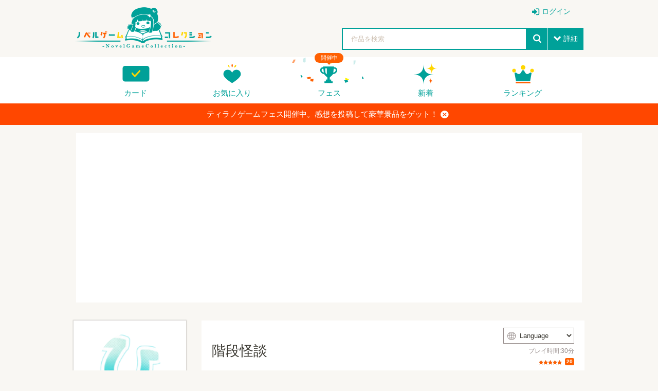

--- FILE ---
content_type: text/html; charset=UTF-8
request_url: https://novelgame.jp/games/show/4081
body_size: 54239
content:
<!doctype html>
<html lang="ja">
	
	
<head prefix="og: http://ogp.me/ns# fb: http://ogp.me/ns/fb# article: http://ogp.me/ns/article#">

	

<title>階段怪談 - 無料ゲーム配信中！スマホ対応 [ノベルゲームコレクション] </title>

<meta charset="utf-8">
<meta http-equiv="X-UA-Compatible" content="IE=edge">
<meta name="format-detection" content="telephone=no">
<meta name="viewport" content="width=device-width, initial-scale=1.0, minimum-scale=1.0">
<meta name='keywords' content='階段怪談,無料ゲーム,ノベルゲーム,フリーゲーム' />
<meta name="description" content="女の子が階段をのぼりながら怪談を聞くゲームです。　プレイ時間は約20～30分。エンディングは3つ、エンディングを解放すると読めるおまけシナリオもございます。">
<meta name="author" content="">

<!-- Favicon -->
<link rel="shortcut icon" href="/assets_v2/img/favicon.ico">



<link rel="apple-touch-icon" href="/assets_v2/icon/apple-touch-icon.png" sizes="180x180">


<link rel="stylesheet" href="/assets_v2/css/common.css?20251130">
<link rel="stylesheet" href="/assets_v2/css/icon.css?20251130">
<link rel="stylesheet" href="/assets_v2/css/top.css?20251130">


<link rel="stylesheet" href="/assets_v2/css/shikemoku.css?20251130">

<link rel="stylesheet" href="/assets/plugins/line-icons/line-icons.css?20251130">
<link rel="stylesheet" href="/assets/plugins/font-awesome/css/font-awesome.min.css?20251130">
    

<script src="/assets_v2/js/plugins/jquery/jquery.min.js?20251130"></script>
<script src="/assets_v2/js/func.js?20251130"></script>
<script src="/js/common.js?20251130" type="text/javascript" charset="utf-8"></script>    
<script type="text/javascript" src="/js/connect.js?20251130"></script>

<link rel="stylesheet" href="/js/libs/lity/lity.min.css">
<script src="/js/libs/lity/lity.min.js"></script>
    
<link rel="stylesheet" href="/css/alertify.core.css" />
<link rel="stylesheet" href="/css/alertify.default.css" >
<script type="text/javascript" src="/js/alertify.min.js"></script>
    
<script src="/js/libs.js?20251130"></script>
<script src="/js/config.js?20251130"></script>

<!--top-->
<link rel="stylesheet" href="/assets_v2/js/libs/slide/flickity.css">
<script src="/assets_v2/js/libs/slide/flickity.pkgd.min.js"></script>


    
            
        
        <meta name="twitter:card" content="summary_large_image">
        <meta name="twitter:site" content="@tyranobase">
        <meta name="twitter:creator" content="@shikemokumk">
        <meta name="twitter:title" content="階段怪談 - 無料ゲーム配信中！スマホ対応 [ノベルゲームコレクション]">
        <meta name="twitter:description" content="女の子が階段をのぼりながら怪談を聞くゲームです。　プレイ時間は約20～30分。エンディングは3つ、エンディングを解放すると読めるおまけシナリオもございます。">
        <meta name="twitter:image:src" content="https://novelgame.jp/files/picture/14661/m_0_1601296454_96b17f411b7c4a992848af47a9b2944b_fes.png">
        
        
    <meta property="og:title" content="階段怪談 - 無料ゲーム配信中！スマホ対応 [ノベルゲームコレクション]">
	<meta property="og:description" content="女の子が階段をのぼりながら怪談を聞くゲームです。　プレイ時間は約20～30分。エンディングは3つ、エンディングを解放すると読めるおまけシナリオもございます。">
	<meta property="og:type" content="website">
	<meta property="og:url" content="https://novelgame.jp/games/show/4081">
	<meta property="og:image" content="https://novelgame.jp/files/picture/14661/m_0_1601296454_96b17f411b7c4a992848af47a9b2944b_fes.png">
	  
	<meta name="note:card" content="summary_large_image" />
	  
    
    <!-- OGP -->
    




<script>
$(document).ready(function(){
    setTimeout(function(){
            $(".carousel").flickity('resize');
            $(".topCarouselNavi").flickity('resize');
        },500);
    }
);
</script>

</head>
<body id="pageTop">

<!--
<div class="spFesBanner"><a href="/fes2018/about" target="_blank">TYRANO GAME FES 2018 <i>close</i></a></div>
-->
<header class="headerArea" id="top" >
	<p class="logo"><a href="/"><img src="/assets_v2/img/logo.png" alt="ノベルゲームコレクション"></a></p>
	<p class="menuIcon"><i>menu</i></p>
	<nav class="headerNavi" >
		
		    
<ul class="userNavi" style="padding-right:0px">
        
        	        <li class="management"><a href="/users/" class="iconPosLeft iconLogin">ログイン</a></li>
	        
    
</ul>

				
		<ul class="gNavi">
			
            <!--
            <li class="top"><a href="/">トップ</a></li>
            -->
            
            
			<li class="card"><a href="/card">カード</a></li>
			
			<li class="favorite"><a href="/games/fav/">お気に入り</a></li>
			
			
			<li class="fesKaisai" ><span>開催中</span><a href="/player/fes">フェス</a></li>
			
			<li class="new"><a href="/games/">新着</a></li>
			<li class="ranking"><a href="/games/ranking_recent/">ランキング</a></li>
		</ul>
		<span class="closeBtn">閉じる</span> 
    </nav>
	<!--headerNavi-->
	<p class="heartIcon"><a href="/games/fav/"><i>heart</i></a></p>
	
	<!--
	<div class="notice">
		<p class="noticeIcon"><i>bell</i><span style="display:none" class="cnt_notice"></span></p>
		<div class="noticeList" style="display:none">
			<div class="noticeHeader">お知らせ<span class="noticeClose"><i>close</i></span></div>
			<ul class="list_notice">
            </ul>
		</div>
	</div>
	-->
	
	<!--notice-->
	<p class="searchIcon"><i>search</i></p>
	<div class="search" >
		<form>
			<div class="searchBox">
				<div class="selectTxt">
    				<!--
    				<span>脱出<i>close</i></span>
					-->
					<input id="button_bar_search_text" type="text" name="" placeholder="作品を検索" />
				</div>
				<input type="submit" id="button_bar_search" value="search">
				<span class="details iconPosLeft iconDown">詳細</span>
            </div>
            
			<div class="detailsList" style="display:none">
				<ul>
					<li class="itemTitle"><span>ジャンル</span>
						<ul>
    						
                                                
            				<li>
								<label>
									<input class="check_category" data-id="1" type="checkbox" />
									恋愛								</label>
							</li>
    				    
                                                
            				<li>
								<label>
									<input class="check_category" data-id="2" type="checkbox" />
									ドラマ								</label>
							</li>
    				    
                                                
            				<li>
								<label>
									<input class="check_category" data-id="3" type="checkbox" />
									サスペンス								</label>
							</li>
    				    
                                                
            				<li>
								<label>
									<input class="check_category" data-id="4" type="checkbox" />
									ミステリー・謎解き								</label>
							</li>
    				    
                                                
            				<li>
								<label>
									<input class="check_category" data-id="5" type="checkbox" />
									SF・ファンタジー								</label>
							</li>
    				    
                                                
            				<li>
								<label>
									<input class="check_category" data-id="6" type="checkbox" />
									脱出ゲーム								</label>
							</li>
    				    
                                                
            				<li>
								<label>
									<input class="check_category" data-id="7" type="checkbox" />
									育成								</label>
							</li>
    				    
                                                
            				<li>
								<label>
									<input class="check_category" data-id="8" type="checkbox" />
									ホラー・オカルト								</label>
							</li>
    				    
                                                
            				<li>
								<label>
									<input class="check_category" data-id="9" type="checkbox" />
									コメディ								</label>
							</li>
    				    
                                                
            				<li>
								<label>
									<input class="check_category" data-id="10" type="checkbox" />
									ボーイズラブ								</label>
							</li>
    				    
                                                
            				<li>
								<label>
									<input class="check_category" data-id="99" type="checkbox" />
									その他								</label>
							</li>
    				    
                        							
						</ul>
					</li>
					<li class="itemTitle"><span>プレイ時間</span>
						<ul>
							<li>
								<label>
									<input class="check_playtime" data-id="1" type="checkbox">
									～15分</label>
							</li>
							<li>
								<label>
									<input class="check_playtime" data-id="2" type="checkbox">
									15分～30分</label>
							</li>
							<li>
								<label>
									<input class="check_playtime" data-id="3"  type="checkbox">
									30分～1時間</label>
							</li>
							<li>
								<label>
									<input class="check_playtime" data-id="4"  type="checkbox">
									1時間～</label>
							</li>
						</ul>
					</li>
					
					<!--
					<li>
						<label>
							<input type="checkbox" onclick="location.href='/games/?fes=2020'">
							ティラノゲームフェス2020参加作品
                        </label>
					</li>
					-->
				</ul>
				<!--
				<p class="textCenter"><a class="primaryBtn iconPosLeft iconSearch">検索</a></p>
                -->
			</div>
		</form>
		<span class="closeBtn">閉じる</span> </div>
	<!--search-->
	<div class="headerOverlay"></div>
</header>


<!--
<div class="importantNews" style="display:none"><a href="#">重要なニュースなど <i class="button_close_news">close</i></a></div>
-->

<input id="hidden_news_text" type="hidden" value="ティラノゲームフェス開催中。感想を投稿して豪華景品をゲット！">
<input id="hidden_cdn_url" type="hidden" value="https://d145fhkdapgfg3.cloudfront.net">

<div class="importantNews" style="display:none"><a href="https://novelgame.jp/player/rule">ティラノゲームフェス開催中。感想を投稿して豪華景品をゲット！<i class="button_close_news">close</i></a></div>




 
<script type="text/javascript" src="/assets_v2/js/talk.js?20251130" ></script>

<link rel="stylesheet" href="/assets/plugins/ladda-buttons/css/custom-lada-btn.css">
<script src="/assets/plugins/ladda-buttons/js/spin.min.js"></script>
<script src="/assets/plugins/ladda-buttons/js/ladda.min.js"></script>

<input id="target" type="hidden" value="work" />
<input id="talk_id" type="hidden" value="4081" />
<input id="csrf_hash" type="hidden" name="csrf_hash" value="9eb6f14df830afa6986507a65c6d74e9" ?>

<input id="is_mobile" type="hidden" value=""> 

<input id="user_img_url" type="hidden" value="" />
<input id="user_id" type="hidden" value="" />
<input id="user_name" type="hidden" value="" />
<input id="user_screen_name" type="hidden" value="" />

<input id="user_p_coin" type="hidden" value="" />
<input id="user_fes_sponsor" type="hidden" value="" />


<input id="my_review_point" type="hidden" value="0" />


<input id="work_id" type="hidden" value="4081" >
<input id="work_title" type="hidden" value="階段怪談" >
<input id="work_img" type="hidden" value="/files/picture/14661/s_0_1601296454_96b17f411b7c4a992848af47a9b2944b_fes.png" >
<input id="work_user_id" type="hidden" value="14661" >
<input id="lang" type="hidden" value="" >



<input id="is_fav" type="hidden" value="0">


<script>

    $(document).ready(function(){
        
        setTimeout(function(){
            $(".detailCarousel").flickity('resize');
        },1000);
    
        $(".carouselNavi").find("a").on("click",function(e){
            var target_id = $(this).attr("data-t");
            $(".detailCarousel").flickity("selectCell","#carouselCell"+ target_id);
        });
        
        //URLにパラメータとしてlangをセットする。もし、パラメータがなければ
        
        var lang = $("#lang").val();
        
        if(lang!=""){ 
        
            const url = new URL(window.location.href);
            let url_lang = url.searchParams.get('lang');
            
            if(lang!=url_lang){
                url.searchParams.set("lang",lang);
                history.replaceState( null, null, url);
            }
            
        }
    
    });
    
    
</script>



    
    
    
    <section style="height: auto !important;margin-top:15px">
		<div class="sectionInner">
			<div class="whiteBox" style="height: auto !important;">
    			
				<div style="text-align:center">
                    
<script async src="//pagead2.googlesyndication.com/pagead/js/adsbygoogle.js"></script>
<!-- 自動サイズ。ノベコレ -->
<ins class="adsbygoogle"
     style="display:block"
     data-ad-client="ca-pub-1920006941135914"
     data-ad-slot="7329582584"
     data-ad-format="auto"></ins>
<script>

	(adsbygoogle = window.adsbygoogle || []).push({
	});

</script>              
				</div>
                
			</div>
		</div>
	</section>
	
	


<!--headerArea-->
<div class="leftAreaWrap">
	<article class="mainContentsArea">
		<section>
			<div class="sectionInner">
				<div class="whiteBox">
					<div class="gameInfoCarouselWrap">
						<div class="gameInfoWrap">
							<div class="gameInfo">
								<header class="gameDetailHeader">
    								
    								                                    
                                    
									<h1>階段怪談</h1>
									<div class="timeEvaluationWrap">
    									
    									
                                                                                
    									
    									                                        <div class="langSelect">
                                          <div class="langSelectInner">
                                            <i>web</i>
                                            <select id="select_lang">
                                                                                                    <option value="">Language</option>
                								                								<option value="EN">English</option><option value="ZH-HANS">中文（简体）</option><option value="ZH-HANT">中文（繁體）</option><option value="KO">한국어</option><option value="RU">Русский</option><option value="DE">Deutsch</option><option value="FR">Français</option><option value="ES">Español</option><option value="PT-BR">Português</option><option value="JA">日本語</option>
                                            </select>
                                          </div>
                                        </div>
                                        
                                            									
										<time>    
										プレイ時間:30分										</time>
                                        
										<span class="Evaluation"> 
										    
										    
										    

<span class="star star">評価</span>
<span class="count">20</span>                                

                                                                
										    <!--
										    <span class="favorite"><i>heart</i></span><span class="favoriteCount">15</span> 
                                            -->
                                            
                                        </span> 
                                    </div>
                                        
								</header>
								<!--gameDetailHeader-->
								<div class="gameDetailInfo"> 
    								■このゲームについて<br />
　女の子が階段をのぼりながら怪談を聞くゲームです。<br />
　プレイ時間は約20～30分。エンディングは3つ、エンディングを解放すると読めるおまけシナリオもございます。<br />
<br />
■起動方法<br />
「kaidankaidan.exe」を実行してください。<br />
<br />
<br />
■謝辞<br />
　制作に関わる全ての方に深くお礼申し上げます。<br />
<br />
〇ツール<br />
・ティラノスクリプト<br />
<br />
〇プラグイン<br />
・バックログプラグイン/めも調様<br />
（hororo.wp.xdomain.jp）<br />
<br />
〇画像素材<br />
・写真AC様<br />
（www.photo-ac.com）<br />
・ぱくたそ様<br />
（www.pakutaso.com）<br />
<br />
○音素材<br />
・PANICPUMPKIN様<br />
（pansound.com/panicpumpkin/index.html）<br />
・On-Jin ～音人～様<br />
（on-jin.com）<br />
<br />
〇フォント<br />
・幻ノにじみ明朝/フォントな様<br />
（www.fontna.com）<br />
<br />
<br />
■制作者<br />
　階段怪談制作委員会<br />
<br />
<br />
■注意事項など<br />
・本作が原因で何らかの損害や障害等が発生したとしても、<br />
　制作者は一切責任を負わないものとします。<br />
<br />
・本作の二次配布・複製・加工等は禁止です。<br />
<br />
<br />
・ゲームの内容物、使用している音楽や素材に関する著作権は、<br />
　階段怪談制作委員会参加者各個人、あるいは各素材制作者様のものです。<br />
  著作権の侵害となる行為はお止めください。<br />
<br />
■連絡先<br />
Twitter　@hitosazi0000<br />
<br />
■二次創作・実況動画などについて<br />
歓迎しております。<br />
(公序良俗に反するもの、誹謗中傷やからかい目的のもの、世界観を壊すものを除く)<br />
<br />
動画については<br />
<br />
・タイトルに作品名を入れること<br />
・概要欄に配布サイトのURLを貼ること<br />
<br />
上記二点を守っていただくようお願いします。<br />
<br />
<br />
============================================================<br />
<br />
■更新履歴<br />
<br />
2020/09/29：公開 [ver 1.0.0]									<p class="infoMore"><a class="iconPosLeft iconDown" style="cursor:pointer"><span class="openMore">すべて表示</span><span class="closeMore">折りたたむ</span></a></p>
								</div>
								<!--gameDetailInfo-->
								<ul class="tagList">
    								
    								    								
    												    				
													    				
				    								    				
    												    				
				    								    				
    								
    								                                    
                                                                            <li><a href="/games/index?tag=ホラー">ホラー</a></li>
                                                                            <li><a href="/games/index?tag=オカルト">オカルト</a></li>
                                                                            <li><a href="/games/index?tag=怪談">怪談</a></li>
                                                                            <li><a href="/games/index?tag=オムニバス">オムニバス</a></li>
                                    
								</ul>
								
							</div>
							
							   
    						
							
							<!-- 推薦ボタン　コイン消費 -->
                            <p class="textCenter yellBtnWrap"><a href="javascript:;" class="primaryBtn yellBtn"><img src="/assets_v2/img/icon_coin.png" alt="ノベルコイン">コインで作品を応援する</a></p>
							
							                            
							                            
                            							
							<div class="btnList">
    							
    							
    							                				
                                
                                                                
                                                                                 
                                <ul class="playBtnList">
								
								                                    <li><a href="/games/download/browser/4081" class="priorityBtn btnPlayBrowser"><span class="disPC">ブラウザでプレイ</span><span class="disSP">ゲームをプレイする</span></a></li>
								                                    
								                                    <li><a target="_blank" href="/games/download/win/4081" class="defaultBtn" title="Windows版のゲームをダウンロード" ><i>windows</i>PC（Windows）版をDL</a></li>
                                                                
                                
                                                                <!--
                                	<li><a target="_blank" href="/games/download/mac/4081" class="defaultBtn"　title="Mac版のゲームをダウンロード"><i>apple</i>Mac版DL</a></li>
                                -->
                                                                
								</ul>
                                
                                                                
                				                	
								<ul class="evaluationBtnList ">
									<li><a href="javascript:void(0)" class="evaluationBtn button_review"><i>starempty</i><span>評価</span></a>
										<ul class="starInputList area_review_input" style="display:none">
											<li><i class="review_1" data-point="1" style="cursor:pointer" >star</i></li>
											<li><i class="review_2" data-point="2" style="cursor:pointer" >star</i></li>
											<li><i class="review_3" data-point="3" style="cursor:pointer" >star</i></li>
											<li><i class="review_4" data-point="4" style="cursor:pointer" >star</i></li>
											<li><i class="review_5" data-point="5" style="cursor:pointer" >star</i></li>
										</ul>
									</li>
									<li><a href="javascript:void(0)" class="favoriteBtn" title="お気に入りに登録する" alt="お気に入りに登録する" ><i class="fav_icon">heartempty</i><span class="fav_text">追加</span></a></li>
									
									                                    
									<li><a href="https://twitter.com/intent/tweet?text=ノベルゲーム「階段怪談」をプレイ。無料で遊べるゲーム投稿サイト。&url=http://novelgame.jp/games/show/4081&hashtags=ノベルゲームコレクション" onClick="window.open(encodeURI(decodeURI(this.href)), 'tweetwindow', 'width=650, height=470, personalbar=0, toolbar=0, scrollbars=1, sizable=1'); return false;" rel="nofollow" class="twitterBtn"><i>twitter</i><span>共有</span></a></li>
									
									

									                

								</ul>
							</div>
							<!--btnList-->
							
						</div>
						<div class="detailCarouselWrap" style="position: relative;">
    						
    						                                
        						        						<img id="btn_game_play" src="/assets_v2/img/icon_play_green.png" style="display:none;cursor:pointer;top:0;right:0;margin:10px;position:absolute;z-index: 2;width:120px;opacity:0.9" title="プレイする">
    							    							
														
							<div class="detailCarousel"  data-flickity='{"initialIndex": 0 ,"wrapAround":true, "imagesLoaded":false, "autoPlay":false, "pageDots": false,"hash": true}'>
							    <div class="carouselCell" id="carouselCell1"><a ><img src="https://d145fhkdapgfg3.cloudfront.net/files/picture/14661/m_0_1601296454_96b17f411b7c4a992848af47a9b2944b_fes.png" alt=""></a> </div>
								<div class="carouselCell" id="carouselCell2"><a ><img src="https://d145fhkdapgfg3.cloudfront.net/files/picture/14661/m_0_1601296378_e8da9bf78b5c6d50e7174d006922c523_fes.png" alt=""></a> </div>
								<div class="carouselCell" id="carouselCell3"><a ><img src="https://d145fhkdapgfg3.cloudfront.net/files/picture/14661/m_0_1601296384_224487a1d107040af37ec3df5e950f63_fes.png" alt=""></a> </div>
								<div class="carouselCell" id="carouselCell4"><a ><img src="https://d145fhkdapgfg3.cloudfront.net/files/picture/14661/m_0_1601296395_b061101a5ec3ad3cb1bb4beafd2de4d4_fes.png" alt=""></a> </div>
								<div class="carouselCell" id="carouselCell5"><a ><img src="https://d145fhkdapgfg3.cloudfront.net/files/picture/14661/m_0_1601296411_b2f4e6cf9b19641ea66936e78cd59941_fes.png" alt=""></a> </div>
							</div>
							<ul class="carouselNavi">
								<li><a data-t="1" style="cursor:pointer"><img src="https://d145fhkdapgfg3.cloudfront.net/files/picture/14661/m_0_1601296454_96b17f411b7c4a992848af47a9b2944b_fes.png" alt=""></a> </li>
								<li><a data-t="2" style="cursor:pointer"><img src="https://d145fhkdapgfg3.cloudfront.net/files/picture/14661/m_0_1601296378_e8da9bf78b5c6d50e7174d006922c523_fes.png" alt=""></a> </li>
								<li><a data-t="3" style="cursor:pointer"><img src="https://d145fhkdapgfg3.cloudfront.net/files/picture/14661/m_0_1601296384_224487a1d107040af37ec3df5e950f63_fes.png" alt=""></a> </li>
								<li><a data-t="4" style="cursor:pointer"><img src="https://d145fhkdapgfg3.cloudfront.net/files/picture/14661/m_0_1601296395_b061101a5ec3ad3cb1bb4beafd2de4d4_fes.png" alt=""></a> </li>
								<li><a data-t="5" style="cursor:pointer"><img src="https://d145fhkdapgfg3.cloudfront.net/files/picture/14661/m_0_1601296411_b2f4e6cf9b19641ea66936e78cd59941_fes.png" alt=""></a> </li>
							</ul>
						</div>
						<!--detailCarouselWrap-->
					</div>
					
					
					<!-- バーチャル展示ブース -->
					                    
                    
                    
										
										
					
                                        
                    
                     
            
					<!--gameBatch-->
					<a name="commu" class="commu" ></a>
                    <div class="gameComment">
						<div class="textCenter">
							<h2>コメント</h2>
							<h3>応援コメント・ファンアートを気軽に投稿しよう！</h3>
							                            
						</div>
						
						 

            <p>投稿するには、ノベルゲームコレクションへの参加が必要です。</p>
        <p>
            <a class="btn-u btn-u-blue" href="/twim/oauth/login">ノベルゲームコレクションへ参加する</a>
        </p>
        
    

              
    <ul class="commentList talk_line">

    </ul>

    <button style="width:100%;background-color:#00a199" class="button_more iconPosLeft iconDown ladda-button" data-style="expand-left"><span class="ladda-label"><i class="fa fa-arrow-circle-down"></i>　もっと見る</span><span class="ladda-spinner"></span><div class="ladda-progress" style="width: 0px;"></div></button>




                    
                    </div>
                    <!--gameComment-->

                     
                    
                    
            
				</div>
			</div>
		</section>
	</article>
	
	<aside class="sideContentsArea">
		<div class="userDetailNavi">
			<div class="userInfo">
				<div class="userInfoIcon"> <a href="/users/profile/14661">
    				<img class="user_img" src="/files/profile/14661_normal.png" alt="ひとさじ">
    				<span>ひとさじ</span></a>
					<!--
					<p class="addFan"><a href="#" class="prioritylightBtn">ファンになる</a></p>
                    -->
				</div>
				<p class="userBatch rare4"> 
    				<a href="/emb/show/1012" class="">
    				    <img src="https://d145fhkdapgfg3.cloudfront.net/files/emb/1/1012.png" alt="ゲームクリエイター★★" title="ゲームクリエイター★★">
    				</a>
                </p>
			</div>
			
						
			<div class="userGame">
				<h2>作品一覧</h2>
				<ul class="gameList">
					
					                        
                        <li><a href="/games/show/9849">
						<div class="thumbnail"><img src="https://d145fhkdapgfg3.cloudfront.net/files/picture/14661/s_0_1717056467_a0a0757726614bb9a7659d2476d8c1b3_fes.png" alt="閉鎖性ホワイトアウト" title="閉鎖性ホワイトアウト"></div>
						<div class="gameTextWrap"><strong>閉鎖性ホワイトアウト</strong> </div>
						</a> </li>
                                 
                                            
                        <li><a href="/games/show/9483">
						<div class="thumbnail"><img src="https://d145fhkdapgfg3.cloudfront.net/files/picture/14661/s_0_1709781023_3613d2fbf33c0c4370e1bfdc2b41763e_fes.png" alt="オレには先輩しかいない！" title="オレには先輩しかいない！"></div>
						<div class="gameTextWrap"><strong>オレには先輩しかいない！</strong> </div>
						</a> </li>
                                 
                                            
                        <li><a href="/games/show/8105">
						<div class="thumbnail"><img src="https://d145fhkdapgfg3.cloudfront.net/files/picture/14661/s_0_1685023800_5722d85e1d5b1adb797e3971049daa96_fes.png" alt="命短し口説けよ黒幕" title="命短し口説けよ黒幕"></div>
						<div class="gameTextWrap"><strong>命短し口説けよ黒幕</strong> </div>
						</a> </li>
                                 
                    					
				</ul>
				
				<p class="textRight"> <a href="/users/profile/14661" class="iconPosRight iconRight">もっと見る</a> </p>
			</div>
			
						
			
		</div>
		
		
		
		<div>
            
 <script async src="https://pagead2.googlesyndication.com/pagead/js/adsbygoogle.js?client=ca-pub-1920006941135914"
     crossorigin="anonymous"></script>
<!-- ノベコレトップ -->
<ins class="adsbygoogle"
     style="display:block"
     data-ad-client="ca-pub-1920006941135914"
     data-ad-slot="2068245859"
     data-ad-format="auto"
     data-full-width-responsive="true"></ins>
<script>
     (adsbygoogle = window.adsbygoogle || []).push({});
</script>        </div>

            
	</aside>
    
</div>
<!--leftAreaWrap-->

<aside class="bottomContentsArea">
	<section class="recommendSection">
		<div class="sectionInner">
			<h2>このゲームを見た人はこんなゲームも遊んでます</h2>
			<ul class="column column6col">
    			                    <li><a href="/games/show/10531"><img src="https://d145fhkdapgfg3.cloudfront.net/files/picture/57340/s_0_1725135425_5e59e2a4f6e22943b1a49c5078a7d646_fes.jpg" alt="【きさらぎ】Voice_folklore" title="【きさらぎ】Voice_folklore"></a></li>
                                    <li><a href="/games/show/2219"><img src="https://d145fhkdapgfg3.cloudfront.net/files/picture/9702/s_0_1566280420_da60f4a9cb464efcad50c0666c03918a_fes.jpg" alt="CLICK" title="CLICK"></a></li>
                                    <li><a href="/games/show/3801"><img src="https://d145fhkdapgfg3.cloudfront.net/files/picture/17663/s_0_1598270063_855692ac5bd2992bc2af7ef857a59778_fes.png" alt="大谷奇譚" title="大谷奇譚"></a></li>
                                    <li><a href="/games/show/2855"><img src="https://d145fhkdapgfg3.cloudfront.net/files/picture/1408/s_0_1580314905_8fb17053c1b7d8c64d6be83fbe7e5217_fes.png" alt="鳥籠の嘘" title="鳥籠の嘘"></a></li>
                                    <li><a href="/games/show/10187"><img src="https://d145fhkdapgfg3.cloudfront.net/files/picture/24159/s_0_1723212169_f9377d7471b2947550a47a36691a7c53_fes.png" alt="肝試しごっこ" title="肝試しごっこ"></a></li>
                                    <li><a href="/games/show/3776"><img src="https://d145fhkdapgfg3.cloudfront.net/files/picture/2102/s_0_1598362975_c85aa9489c8205f7128a1fb8230e759c_fes.png" alt="透明人間（仮）" title="透明人間（仮）"></a></li>
                			    
			</ul>
		</div>
	</section>
</aside>


<div class="overlay"></div>


<script>
    
    var is_fav = $("#is_fav").val();
    
    //画像が見つからない場合置き換える。
    $('.user_img').error(function() {
        $(this).attr({
            src : '/img/no_img_user.png',
            alt : 'no image'
        });
    });

    
    $(".favoriteBtn").on("click",function(){
        
        /*
        if(is_fav == 1){
            alert("すでにお気に入りに登録されています");
            return false;
        }
        */
        
        if($("#user_id").val() ==""){
            
            $.alert("お気に入り機能を使うにはログインが必要です。", function(){
                location.href="/users/";
            });
            
            return  false;
        }
        
        
        var work_id = $("#work_id").val();
        var hash = $("#csrf_hash").val();
        
        var con = new Connect();

        //workid と point を送付する〜。
        con.send({
            url : "/fav/add",
            data : {
                "work_id" : work_id,
                "hash":hash
            },

            call_back : function(result) {
                
                if (result.status == "success") {
                    
                    var hash = result.hashcode;
                    $("#csrf_hash").val(hash);
                    
                    var mode = result.mode;
                    
                    if(mode=="add"){
                        $(".fav_icon").html("heart");
                        $(".fav_text").html("取消");
                    }else{
                        $(".fav_icon").html("heartempty");
                        $(".fav_text").html("追加");
                    }
                    
                    
                } else if(result.status =="error") {
                    alert(result.message);
                }

            }
        });

        
    });
    
    
    ///////////レビュー周りの実装
    
    $(".button_review").click(function(e) {
        
        e.stopPropagation();
        
        //レビューエリア表示
        if($("#user_id").val() ==""){
            $.alert("レビューするには、ログインが必要です。",function(){
                location.href="/users/";
                });
            return  false;
        }
        
        $(".area_review_input").show();
        

    });
    

    $(".area_review_input").find("i").click(function(e) {
        
        e.stopPropagation();
        
        var point = parseInt($(this).attr("data-point"));
        var work_id = $("#work_id").val();

        if (point <= 2) {
            if (!window.confirm('本当にこの評価を送信していいんですね？')) {
                return false;
            }
        }

        $("#my_review_point").val(point);

        var con = new Connect();

        //workid と point を送付する〜。
        con.send({
            url : "/games/add_review",
            data : {
                "work_id" : work_id,
                "point" : point
            },

            call_back : function(result) {

                if (result.status == "success") {
                    
                    $(".button_review").find("i").html("star");
        
                    if (point >= 3) {
                        $.alert("レビュー有難うございました。<br />よろしければ、一言コメントもぜひ！", function() {
                            var p = $(".commu").offset().top;
                            $('html,body').animate({
                                scrollTop : p
                            }, 'fast');
                            return false;
                        });
                    } else {
                        $.alert("レビュー有難うございました");
                    }

                } else {

                }

            }
        });

    });

    function reset_my_review() {

        var mypoint = $("#my_review_point").val();
        
        //まだ、未評価の場合
        if(mypoint != 0){
            $(".button_review").find("i").html("star");
        }

        for (var i = 1; i <= 5; i++) {
            if (i <= mypoint) {
                $(".area_review_input").find(".review_" + i).addClass("active");
            } else {
                $(".area_review_input").find(".review_" + i).removeClass("active");
            }
        }

    }


    $(".area_review_input").find("i").hover(function() {
        var point = parseInt($(this).attr("data-point"));
        for (var i = 1; i <= 5; i++) {

            if (i <= point) {
                $(".area_review_input").find(".review_" + i).addClass("active");
            } else {
                $(".area_review_input").find(".review_" + i).removeClass("active");
            }
        }
        
    }, function() {
        //元の点数に戻す
        reset_my_review();
    });
    
    reset_my_review();
    
    
    $(document).ready(function(){
        
        if(is_fav == 1){
            $(".fav_icon").html("heart");
            $(".fav_text").html("取消");
        }
        
        $("body").on("click",function(){
            $(".area_review_input").hide();
        });
        
        $("#btn_game_play").show();
        
        //この作品を履歴に登録
        
        //コンフィグから最近プレイしたゲームを設定
        var recent_play = config.recent_play;
        
        if(!recent_play){
            recent_play = [];
        }
        
        var work = {
            id:$("#work_id").val(),
            title:$("#work_title").val(),
            img:$("#work_img").val()  
        };
        
        //既に存在しないかどうかチェック。存在する場合は削除
        for(var i=0;i<recent_play.length;i++){
            if(recent_play[i].id == work.id){
                //既に登録済みの場合は削除
                recent_play.splice(i,1);
                break;
            }
        }
        
        recent_play.unshift(work);
        
        if(recent_play.length > 10){
            recent_play.pop();
        }
        
        config.recent_play = recent_play;
        $.setStorage("config",config);
        
        
    });
    
    $(".btnPlayBrowser").on("click",function(){
        $("#game_play_frame").remove();
        $(".detailCarouselWrap").show();
      
    });
    
    $("#btn_game_play").on("click",function(){
        
        var work_id = $("#work_id").val();
        var game_url = "/games/play/"+work_id;
        
        var is_mobile = $("#is_mobile").val();
        
        //langが設定されてたらURLにそれを設定する
        var lang = $("#lang").val();
        
        var vip_str = "browser";
        
        //インライン再生機能は廃止。基本的に全画面の設定をおこなう 
        var game_url_mobile = "/games/download/"+vip_str+"/"+work_id;
        
        location.href=game_url_mobile;
            
        return true;

        
        //プレイカウント
        /*
        $.get("/games/download/browser/"+work_id,function(){
        });
        */
        
        if(is_mobile==false){
            
            $(".btnPlayBrowser").find(".disPC").html("全画面でプレイする");
            
            var width = $(".detailCarousel").css("width");
            var height = $(".detailCarousel").css("height");
            
            var j_frame = $("<iframe id='game_play_frame' style='border:solid 1px gray'></iframe>");
            j_frame.attr("src",game_url);
            j_frame.css("width",width);
            j_frame.css("height",height);
            
            $(".detailCarouselWrap").after(j_frame);
            $(".detailCarouselWrap").hide();
            
        }else{
            
            //スマホの場合、基本的に全画面でプレイ
            var game_url_mobile = "/games/download/browser/"+work_id;
            location.href=game_url_mobile;
            
            return true;
            
            
            $(".leftAreaWrap").css({
                "padding-left":0,
                "padding-right":0,
                "position":"absolute",
                "top":0,    
            });
            
            var width = $("body").css("width");
            //var height = $(".detailCarousel").css("height");
            
            var j_frame = $("<iframe id='game_play_frame' style='border:solid 0px transparent'></iframe>");
            j_frame.attr("src",game_url);
            j_frame.css("width","100%");
            
            var height = parseInt(window.innerHeight);
            
            j_frame.css("height",height*0.7);
            
            $(".detailCarouselWrap").after(j_frame);
            $(".detailCarouselWrap").hide();
            
            
        }
        
    });
    
    
    $(".button_go_vbooth").on("click",(e)=>{
        var work_id = $("#work_id").val();
        location.href="/vfes/showbooth/"+work_id;
    });
    
    $(".button_edit_vbooth").on("click",(e)=>{
        var work_id = $("#work_id").val();
        window.open("/vfes/showbooth/"+work_id+"/edit");
    });
    
    
</script>


<script>
    
    $(document).ready(function(){
	    
	    //フェス10用スクリプト
	    var send_heart = $("#send_heart").val();
	    var send_comment = $("#send_comment").val();
	    
	    if(send_comment == "1"){
	        $(".area_fes_end").show();
	    }else if(send_heart =="1"){
	        $(".area_fes_comment").show();
	    }else{
	        $(".area_fes_heart").show();
	        
	    }
	    
	    $(".button_add_heart").on("click",function()
	        {
	            
	            var work_id = $("#work_id").val();
	            
	            var l = Ladda.create($(this).get(0));
	            l.start();
	            
	            var hash = $("#csrf_hash").val();
	            
	            var con = new Connect();
	
	            //workid と point を送付する〜。
	            con.send({
	                url : "/circle/add_heart",
	                data : {
	                    "work_id" : work_id,
	                    "hash":hash
	                },
	
	                call_back : function(result) {
	                    
	                    l.stop();
	                    
	                    if (result.status == "success") {
	                        
	                        var hash = result.hashcode;
	                        $("#csrf_hash").val(hash);
	                        
	                        $(".area_fes_heart").fadeOut(10,function(){
	                        
	                            $(".area_fes_comment").fadeIn(1000);
	                        
	                        });
	                        
	                    } else if(result.status =="error") {
	                        alert(result.message);
	                    }
	
	                }
	            });
	
	            
	        }
	    );
	        
	    $(".button_fes_burst").on("click",function(){
	        
	        var work_id = $("#work_id").val();
	        var con = new Connect();
	
	        var hash = $("#csrf_hash").val();
	            
	        //workid と point を送付する〜。
	        con.send({
	            url : "/circle/add_burst",
	            data : {
	                "work_id" : work_id,
	                "hash":hash
	            },
	
	            call_back : function(result) {
	                
	                if (result.status == "success") {
	                    
	                    var hash = result.hashcode;
	                    $("#csrf_hash").val(hash);
	                    alert("この作品を推薦しました。トップページに反映されるまで時間がかかる場合があります");
	                    
	                } else if(result.status =="error") {
	                    alert(result.message);
	                }
	
	            }
	        });
	
	        
	    });
	    
	    
	    //コインの状況をアップデートするやで
	    function update_coin(){
			
			var mycoin  = parseInt($("#user_p_coin").val());
			var fes_sponsor = $("#user_fes_sponsor").val();
			
			if(mycoin >= 1){
				$('input[value="pick"]').prop("disabled",false);
				$('input[value="pick"]').prop("checked",true);
				$(".textYellComment").prop("disabled",false);
				
				$(".btnYellSubmit").removeClass("grayBtn");
				$(".btnYellSubmit").addClass("primaryBtn");
				
			}else{
				$('input[value="pick"]').prop("disabled",true);
				$('input[value="pick"]').prop("checked",false);
				$(".textYellComment").prop("disabled",true);
				
				$(".btnYellSubmit").removeClass("primaryBtn");
				$(".btnYellSubmit").addClass("grayBtn");
				
			}
			
			if(mycoin >= 3){
				$('input[value="news"]').prop("disabled",false);
			}else{
				$('input[value="news"]').prop("disabled",true);
			}
			
			if(mycoin >= 5){
				$('input[value="dia"]').prop("disabled",false);
				$('input[value="top"]').prop("disabled",false);
			}else{
				$('input[value="dia"]').prop("disabled",true);
				$('input[value="top"]').prop("disabled",true);
			}
			
			//フェスエンブレムを装備
			if(fes_sponsor=="0"){
				$('input[value="dia"]').prop("disabled",true);
			}
			
		}
	
		update_coin();
		
		
		//応援ボタン  
		$(".yellBtn").on("click",function(){
			
			if($("#user_id").val() ==""){
            
	            $.alert("コインを使うにはログインが必要です。", function(){
	                location.href="/users/";
	            });
	            
	            return  false;
	        }

			
			$(".yellAreaWrap").fadeIn();
			$(".overlay").fadeToggle();
			return false;
		
		});
		
		$(".yellCloseBtn,.overlay").on("click",function(){
			$(".yellAreaWrap").fadeOut();
			$(".overlay").fadeOut();
		});
		
		
		
		var flag_send = false;
		
		$(".btnYellSubmit").on("click",function(e){
			
			if($("#user_id").val() ==""){
            
	            $.alert("ログインが必要です。", function(){
	                location.href="/users/";
	            });
	            
	            return  false;
	        }
	        

			if(flag_send==true){
				return;
			}
			
			$(".btnYellSubmit").css("opacity",0.5);
			
			
			var yellSelect = $('input[name=yellSelect]:checked').val() 
			var yellComment = $('.textYellComment').val();
			
			var needCoin = $('input[name=yellSelect]:checked').attr("data-coin");
			
			if(!yellSelect){
				$.alert("応援の種類を選択してください。");
				return false;
			}
			
			$.confirm("コイン"+needCoin+"枚を使って応援します。よろしいですね？<br />　",
				function(){
					
					var work_id = $("#work_id").val();
					var hash = $("#csrf_hash").val();
			        
			        var con = new Connect();
			
			        //workid と point を送付する〜。
			        con.send({
			            url : "/player/yell",
			            data : {
			                "work_id" : work_id,
			                "hash":hash,
							"yell_type":yellSelect,
							"yell_comment":yellComment
			            },
			
			            call_back : function(result) {
			                
			                flag_send = false;
			                $(".btnYellSubmit").css("opacity",1);
			
			                if (result.status == "success") {
			                    
			                    var hash = result.hashcode;
			                    $("#csrf_hash").val(hash);
			                    
			                    var coin = result.data.coin_result;
			                    
			                    $.alert("応援を届けました。ありがとうございます！");
								//$.inform("削除しました。","success");
								
                                //コインの枚数を更新する
			                    $("#user_p_coin").val(coin);
			                    $(".area_coin_num").html(coin)
			                    
			                    update_coin();
			                    
			                } else if(result.status =="error") {
			                    alert(result.message);
			                }
			                
			                $(".yellAreaWrap").fadeOut();
							$(".overlay").fadeOut();
	
			
			            }
			        });
			    
			
				},
				function(){
					
					flag_send = false;
			        $(".btnYellSubmit").css("opacity",1);
			
				}
				
			);
			
		})
    
    });
    
    $("#select_lang").on("change",()=>{
    
        let selected_lang = $("#select_lang").val();
        
        var currentUrl = window.location.href;
        var url = new URL(currentUrl);
    
        url.searchParams.set('lang', selected_lang);
    
        window.location.href = url.toString();
            
    });
    
</script>

            

<aside class="bottomContentsArea">
	<section class="historySection">
		<div class="sectionInner">
			<h2>最近チェックしたゲーム</h2>
			<ul class="recent_play column column6col">
			</ul>
		</div>
	</section>
</aside>
<footer class="footerArea">
	<div class="whiteSection">
		<div class="sectionInner">
			<div class="column column2col">
				<div class="col"><a href="https://tyrano.jp/" target="_blank" class="toolLink"><img src="/assets_v2/img/tyrano.png" alt="ティラノスクリプト"><span>簡単にノベルゲーム製作できる。無料！</span></a></div>
				<div class="col"><a href="https://b.tyrano.jp/" target="_blank" class="toolLink"><img src="/assets_v2/img/builder.png" alt="ティラノビルダー"><span>ドラッグ＆ドロップだけでゲームが完成</span></a></div>
			</div>
		</div>
	</div>
	<!--whiteSection-->
	<div class="contactSection">
		<p class="logo"><a href="/"><img src="/assets_v2/img/logo_white.png" alt="ノベルゲームコレクション"></a></p>
		<ul>
			<li><a href="/help/page/question"><i>comments</i>Q&amp;A</a></li>
			<li><a href="mailto:shikemokumk@gmail.com"><i>mail</i>メールでのお問合わせ</a></li>
			<li class="twitter"><a target="_blank" href="https://twitter.com/novecoco"><i>twitter</i></a></li>
		</ul>
	</div>
	<!--contactSection-->
	<div class="footerBottom">
		<div class="footerBottomInner"><small class="copyright">2023 &copy; STRIKEWORKS All Rights Reserved.</small>
			<nav>
				<ul>
    				<li><a href="/help/page/term">利用規約</a></li>
					<li><a href="/help/page/privacy">プライバシーポリシー</a></li>
				</ul>
			</nav>
		</div>
	</div>
	<!--footerBottom-->
	<p class="pageTop" style="display:none"><a href="#pageTop"><i>up</i></a></p>
	
</footer>

<script>
    
    const cdn_url = $("#hidden_cdn_url").val();
    
    
    $("#button_bar_search_text").on("keypress",function(e){
        //エンターキー押下なら
    	if(13 === e.keyCode)
    	{
    		$("#button_bar_search").trigger("click");
            
    	}
    });
    
    $("#button_bar_search").on("click",function(){
        var search_text = $("#button_bar_search_text").val();
        if(search_text=="") return ;
        
        location.href="/games/index?title="+search_text;
        return false;
    });
    
    $(".check_category").on("click",function(){
        var category_id = $(this).attr("data-id");
        location.href="/games/index?category="+category_id;
        return false;
    });
    
    $(".check_playtime").on("click",function(){
        var playtime = $(this).attr("data-id");
        location.href="/games/index?playtime="+playtime;
        return false;
    });
    
    
    //コンフィグから最近プレイしたゲームを設定
    var recent_play = config.recent_play;
    if(!recent_play){
        recent_play = [];
    }
    
    for(var i=0;i<recent_play.length;i++){
        
        var work = recent_play[i];
        $(".recent_play").append('<li><a href="/games/show/'+work.id+'"><img src="'+cdn_url+work.img+'" alt="'+$.h(work.title)+'" title="'+$.h(work.title)+'"></a></li>');
        
        if(i==5){
            break;
        }
        
    }   
    
    
    //お知らせ通知の受取
    /*
    var time = new Date().getTime() ;
    var last_notice = 0;
    if(!config.last_notice){
        last_notice = parseInt((new Date)/1000);
    }else{
        last_notice = config.last_notice;
    }
    
    var con = new Connect();
    con.send({
		url:"/notice/check",
		data:{"last_notice":last_notice},
		call_back:function(result){
		    
            if(result.status=="success"){
		  	
                var array_notice = result.data.array_notice; 
			  	var cnt_notice = result.data.cnt_notice;
			  	
			  	if(cnt_notice > 0){
    			    $(".cnt_notice").show(); 
    			    $(".cnt_notice").html(cnt_notice);
                }else{
                    $(".cnt_notice").hide(); 
                }
			  	
			  	//お知らせを更新
			  	for(var i=0;i<array_notice.length;i++){
    			    var notice = array_notice[i]["Notice"];
    			    var str = '<li><a href="'+notice["url"]+'">'+$.h(notice["message"])+'<time>'+notice["created"].split(" ")[0]+'</time></a></li>';
                    $(".list_notice").append(str);
                }
                
	        }
	      
	
		}
    });
    
    //通知ボタンがクリックされたら消す。
    $(".headerArea .noticeIcon,.headerArea .noticeClose").on("click",function(e){
        
        e.stopPropagation();
        
        $(".cnt_notice").hide();
        config.last_notice = parseInt((new Date)/1000);
        $.setStorage("config",config);
        
        $(".headerArea .notice .noticeList").fadeToggle();
        
	});

    $("body").on("click",function(){
        $(".noticeList").hide();
    });
        
    */
    
    //スクロールが一番下まできたとき
    $(window).bind("scroll", function() {
        
    	scrollHeight = $(document).height();
    	scrollPosition = $(window).height() + $(window).scrollTop();
    	if ( (scrollHeight - scrollPosition) / scrollHeight <= 0.05) {
            $(".pageTop").show();
    	} else {
    	    $(".pageTop").hide();
    		//それ以外のスクロールの位置の場合
    	}
    });
    
    $(".pageTop").hide();
    
     $(()=>{
        
        let flag_news = $.getStorage("flag_news");
        let hidden_news_text = $("#hidden_news_text").val();
        
        $(".button_close_news").on("click",(e)=>{
            e.preventDefault();
            $(".importantNews").hide();
            $.setStorage("flag_news",hidden_news_text);
        });
       
        if(flag_news==null || flag_news!=hidden_news_text){
            $(".importantNews").show();
        }
    
    });
    
    
    
    
</script>

</body>
</html>




--- FILE ---
content_type: text/html; charset=utf-8
request_url: https://www.google.com/recaptcha/api2/aframe
body_size: 267
content:
<!DOCTYPE HTML><html><head><meta http-equiv="content-type" content="text/html; charset=UTF-8"></head><body><script nonce="57BwqKkcPq626fQB-sb8Kw">/** Anti-fraud and anti-abuse applications only. See google.com/recaptcha */ try{var clients={'sodar':'https://pagead2.googlesyndication.com/pagead/sodar?'};window.addEventListener("message",function(a){try{if(a.source===window.parent){var b=JSON.parse(a.data);var c=clients[b['id']];if(c){var d=document.createElement('img');d.src=c+b['params']+'&rc='+(localStorage.getItem("rc::a")?sessionStorage.getItem("rc::b"):"");window.document.body.appendChild(d);sessionStorage.setItem("rc::e",parseInt(sessionStorage.getItem("rc::e")||0)+1);localStorage.setItem("rc::h",'1768780883713');}}}catch(b){}});window.parent.postMessage("_grecaptcha_ready", "*");}catch(b){}</script></body></html>